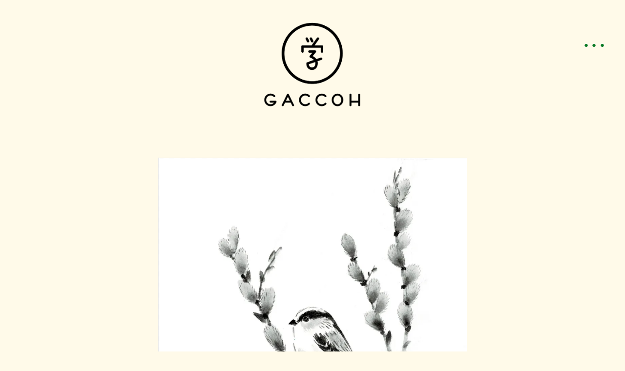

--- FILE ---
content_type: text/html;charset=utf-8
request_url: https://gaccoh.com/suibokuga
body_size: 31616
content:
<!DOCTYPE html>
<html lang="ja">
<head><meta charset="utf-8">
<meta name="viewport" content="width=device-width, initial-scale=1">
<title>京都の水墨画ワークショップ｜初めて大歓迎・道具不要！出町柳「GACCOH」で開催</title>
<link rel="preconnect" href="https://fonts.gstatic.com" crossorigin>
<meta name="generator" content="Studio.Design">
<meta name="robots" content="all">
<meta property="og:site_name" content="GACCOH">
<meta property="og:title" content="京都の水墨画ワークショップ｜初めて大歓迎・道具不要！出町柳「GACCOH」で開催">
<meta property="og:image" content="https://storage.googleapis.com/production-os-assets/assets/b15a568f-ff42-468a-a7b5-935cf43504d3">
<meta property="og:description" content="京都・出町柳のGACCOHで毎月開催される水墨画体験ワークショップ。講師は国際墨画会会員水墨画家 の麻水さん。初心者の方も気軽にご参加いただけます。">
<meta property="og:type" content="website">
<meta name="description" content="京都・出町柳のGACCOHで毎月開催される水墨画体験ワークショップ。講師は国際墨画会会員水墨画家 の麻水さん。初心者の方も気軽にご参加いただけます。">
<meta property="twitter:card" content="summary_large_image">
<meta property="twitter:image" content="https://storage.googleapis.com/production-os-assets/assets/b15a568f-ff42-468a-a7b5-935cf43504d3">
<meta name="apple-mobile-web-app-title" content="京都の水墨画ワークショップ｜初めて大歓迎・道具不要！出町柳「GACCOH」で開催">
<meta name="format-detection" content="telephone=no,email=no,address=no">
<meta name="chrome" content="nointentdetection">
<meta name="google-site-verification" content="hUTTYnwotBJ0wGB37YjP3UpBEcb6d3QmdbJ4HDdrjWI">
<meta property="og:url" content="/suibokuga">
<link rel="icon" type="image/png" href="https://storage.googleapis.com/production-os-assets/assets/a00c04e4-acd2-4fc3-8cde-81b69f860938" data-hid="2c9d455">
<link rel="apple-touch-icon" type="image/png" href="https://storage.googleapis.com/production-os-assets/assets/a00c04e4-acd2-4fc3-8cde-81b69f860938" data-hid="74ef90c"><link rel="modulepreload" as="script" crossorigin href="/_nuxt/entry.1775d8aa.js"><link rel="preload" as="style" href="/_nuxt/entry.8fd7fced.css"><link rel="prefetch" as="image" type="image/svg+xml" href="/_nuxt/close_circle.c7480f3c.svg"><link rel="prefetch" as="image" type="image/svg+xml" href="/_nuxt/round_check.0ebac23f.svg"><link rel="prefetch" as="script" crossorigin href="/_nuxt/LottieRenderer.16344243.js"><link rel="prefetch" as="script" crossorigin href="/_nuxt/error-404.1327bc9a.js"><link rel="prefetch" as="script" crossorigin href="/_nuxt/error-500.a745e09a.js"><link rel="stylesheet" href="/_nuxt/entry.8fd7fced.css"><style>.page-enter-active{transition:.6s cubic-bezier(.4,.4,0,1)}.page-leave-active{transition:.3s cubic-bezier(.4,.4,0,1)}.page-enter-from,.page-leave-to{opacity:0}</style><style>:root{--rebranding-loading-bg:#e5e5e5;--rebranding-loading-bar:#222}</style><style>.app[data-v-d12de11f]{align-items:center;flex-direction:column;height:100%;justify-content:center;width:100%}.title[data-v-d12de11f]{font-size:34px;font-weight:300;letter-spacing:2.45px;line-height:30px;margin:30px}</style><style>.LoadMoreAnnouncer[data-v-4f7a7294]{height:1px;margin:-1px;overflow:hidden;padding:0;position:absolute;width:1px;clip:rect(0,0,0,0);border-width:0;white-space:nowrap}</style><style>.TitleAnnouncer[data-v-1a8a037a]{height:1px;margin:-1px;overflow:hidden;padding:0;position:absolute;width:1px;clip:rect(0,0,0,0);border-width:0;white-space:nowrap}</style><style>.publish-studio-style[data-v-74fe0335]{transition:.4s cubic-bezier(.4,.4,0,1)}</style><style>.product-font-style[data-v-ed93fc7d]{transition:.4s cubic-bezier(.4,.4,0,1)}</style><style>/*! * Font Awesome Free 6.4.2 by @fontawesome - https://fontawesome.com * License - https://fontawesome.com/license/free (Icons: CC BY 4.0, Fonts: SIL OFL 1.1, Code: MIT License) * Copyright 2023 Fonticons, Inc. */.fa-brands,.fa-solid{-moz-osx-font-smoothing:grayscale;-webkit-font-smoothing:antialiased;--fa-display:inline-flex;align-items:center;display:var(--fa-display,inline-block);font-style:normal;font-variant:normal;justify-content:center;line-height:1;text-rendering:auto}.fa-solid{font-family:Font Awesome\ 6 Free;font-weight:900}.fa-brands{font-family:Font Awesome\ 6 Brands;font-weight:400}:host,:root{--fa-style-family-classic:"Font Awesome 6 Free";--fa-font-solid:normal 900 1em/1 "Font Awesome 6 Free";--fa-style-family-brands:"Font Awesome 6 Brands";--fa-font-brands:normal 400 1em/1 "Font Awesome 6 Brands"}@font-face{font-display:block;font-family:Font Awesome\ 6 Free;font-style:normal;font-weight:900;src:url(https://storage.googleapis.com/production-os-assets/assets/fontawesome/1629704621943/6.4.2/webfonts/fa-solid-900.woff2) format("woff2"),url(https://storage.googleapis.com/production-os-assets/assets/fontawesome/1629704621943/6.4.2/webfonts/fa-solid-900.ttf) format("truetype")}@font-face{font-display:block;font-family:Font Awesome\ 6 Brands;font-style:normal;font-weight:400;src:url(https://storage.googleapis.com/production-os-assets/assets/fontawesome/1629704621943/6.4.2/webfonts/fa-brands-400.woff2) format("woff2"),url(https://storage.googleapis.com/production-os-assets/assets/fontawesome/1629704621943/6.4.2/webfonts/fa-brands-400.ttf) format("truetype")}</style><style>.spinner[data-v-36413753]{animation:loading-spin-36413753 1s linear infinite;height:16px;pointer-events:none;width:16px}.spinner[data-v-36413753]:before{border-bottom:2px solid transparent;border-right:2px solid transparent;border-color:transparent currentcolor currentcolor transparent;border-style:solid;border-width:2px;opacity:.2}.spinner[data-v-36413753]:after,.spinner[data-v-36413753]:before{border-radius:50%;box-sizing:border-box;content:"";height:100%;position:absolute;width:100%}.spinner[data-v-36413753]:after{border-left:2px solid transparent;border-top:2px solid transparent;border-color:currentcolor transparent transparent currentcolor;border-style:solid;border-width:2px;opacity:1}@keyframes loading-spin-36413753{0%{transform:rotate(0deg)}to{transform:rotate(1turn)}}</style><style>@font-face{font-family:grandam;font-style:normal;font-weight:400;src:url(https://storage.googleapis.com/studio-front/fonts/grandam.ttf) format("truetype")}@font-face{font-family:Material Icons;font-style:normal;font-weight:400;src:url(https://storage.googleapis.com/production-os-assets/assets/material-icons/1629704621943/MaterialIcons-Regular.eot);src:local("Material Icons"),local("MaterialIcons-Regular"),url(https://storage.googleapis.com/production-os-assets/assets/material-icons/1629704621943/MaterialIcons-Regular.woff2) format("woff2"),url(https://storage.googleapis.com/production-os-assets/assets/material-icons/1629704621943/MaterialIcons-Regular.woff) format("woff"),url(https://storage.googleapis.com/production-os-assets/assets/material-icons/1629704621943/MaterialIcons-Regular.ttf) format("truetype")}.StudioCanvas{display:flex;height:auto;min-height:100dvh}.StudioCanvas>.sd{min-height:100dvh;overflow:clip}a,abbr,address,article,aside,audio,b,blockquote,body,button,canvas,caption,cite,code,dd,del,details,dfn,div,dl,dt,em,fieldset,figcaption,figure,footer,form,h1,h2,h3,h4,h5,h6,header,hgroup,html,i,iframe,img,input,ins,kbd,label,legend,li,main,mark,menu,nav,object,ol,p,pre,q,samp,section,select,small,span,strong,sub,summary,sup,table,tbody,td,textarea,tfoot,th,thead,time,tr,ul,var,video{border:0;font-family:sans-serif;line-height:1;list-style:none;margin:0;padding:0;text-decoration:none;-webkit-font-smoothing:antialiased;-webkit-backface-visibility:hidden;box-sizing:border-box;color:#333;transition:.3s cubic-bezier(.4,.4,0,1);word-spacing:1px}a:focus:not(:focus-visible),button:focus:not(:focus-visible),summary:focus:not(:focus-visible){outline:none}nav ul{list-style:none}blockquote,q{quotes:none}blockquote:after,blockquote:before,q:after,q:before{content:none}a,button{background:transparent;font-size:100%;margin:0;padding:0;vertical-align:baseline}ins{text-decoration:none}ins,mark{background-color:#ff9;color:#000}mark{font-style:italic;font-weight:700}del{text-decoration:line-through}abbr[title],dfn[title]{border-bottom:1px dotted;cursor:help}table{border-collapse:collapse;border-spacing:0}hr{border:0;border-top:1px solid #ccc;display:block;height:1px;margin:1em 0;padding:0}input,select{vertical-align:middle}textarea{resize:none}.clearfix:after{clear:both;content:"";display:block}[slot=after] button{overflow-anchor:none}</style><style>.sd{flex-wrap:nowrap;max-width:100%;pointer-events:all;z-index:0;-webkit-overflow-scrolling:touch;align-content:center;align-items:center;display:flex;flex:none;flex-direction:column;position:relative}.sd::-webkit-scrollbar{display:none}.sd,.sd.richText *{transition-property:all,--g-angle,--g-color-0,--g-position-0,--g-color-1,--g-position-1,--g-color-2,--g-position-2,--g-color-3,--g-position-3,--g-color-4,--g-position-4,--g-color-5,--g-position-5,--g-color-6,--g-position-6,--g-color-7,--g-position-7,--g-color-8,--g-position-8,--g-color-9,--g-position-9,--g-color-10,--g-position-10,--g-color-11,--g-position-11}input.sd,textarea.sd{align-content:normal}.sd[tabindex]:focus{outline:none}.sd[tabindex]:focus-visible{outline:1px solid;outline-color:Highlight;outline-color:-webkit-focus-ring-color}input[type=email],input[type=tel],input[type=text],select,textarea{-webkit-appearance:none}select{cursor:pointer}.frame{display:block;overflow:hidden}.frame>iframe{height:100%;width:100%}.frame .formrun-embed>iframe:not(:first-child){display:none!important}.image{position:relative}.image:before{background-position:50%;background-size:cover;border-radius:inherit;content:"";height:100%;left:0;pointer-events:none;position:absolute;top:0;transition:inherit;width:100%;z-index:-2}.sd.file{cursor:pointer;flex-direction:row;outline:2px solid transparent;outline-offset:-1px;overflow-wrap:anywhere;word-break:break-word}.sd.file:focus-within{outline-color:Highlight;outline-color:-webkit-focus-ring-color}.file>input[type=file]{opacity:0;pointer-events:none;position:absolute}.sd.text,.sd:where(.icon){align-content:center;align-items:center;display:flex;flex-direction:row;justify-content:center;overflow:visible;overflow-wrap:anywhere;word-break:break-word}.sd:where(.icon.fa){display:inline-flex}.material-icons{align-items:center;display:inline-flex;font-family:Material Icons;font-size:24px;font-style:normal;font-weight:400;justify-content:center;letter-spacing:normal;line-height:1;text-transform:none;white-space:nowrap;word-wrap:normal;direction:ltr;text-rendering:optimizeLegibility;-webkit-font-smoothing:antialiased}.sd:where(.icon.material-symbols){align-items:center;display:flex;font-style:normal;font-variation-settings:"FILL" var(--symbol-fill,0),"wght" var(--symbol-weight,400);justify-content:center;min-height:1em;min-width:1em}.sd.material-symbols-outlined{font-family:Material Symbols Outlined}.sd.material-symbols-rounded{font-family:Material Symbols Rounded}.sd.material-symbols-sharp{font-family:Material Symbols Sharp}.sd.material-symbols-weight-100{--symbol-weight:100}.sd.material-symbols-weight-200{--symbol-weight:200}.sd.material-symbols-weight-300{--symbol-weight:300}.sd.material-symbols-weight-400{--symbol-weight:400}.sd.material-symbols-weight-500{--symbol-weight:500}.sd.material-symbols-weight-600{--symbol-weight:600}.sd.material-symbols-weight-700{--symbol-weight:700}.sd.material-symbols-fill{--symbol-fill:1}a,a.icon,a.text{-webkit-tap-highlight-color:rgba(0,0,0,.15)}.fixed{z-index:2}.sticky{z-index:1}.button{transition:.4s cubic-bezier(.4,.4,0,1)}.button,.link{cursor:pointer}.submitLoading{opacity:.5!important;pointer-events:none!important}.richText{display:block;word-break:break-word}.richText [data-thread],.richText a,.richText blockquote,.richText em,.richText h1,.richText h2,.richText h3,.richText h4,.richText li,.richText ol,.richText p,.richText p>code,.richText pre,.richText pre>code,.richText s,.richText strong,.richText table tbody,.richText table tbody tr,.richText table tbody tr>td,.richText table tbody tr>th,.richText u,.richText ul{backface-visibility:visible;color:inherit;font-family:inherit;font-size:inherit;font-style:inherit;font-weight:inherit;letter-spacing:inherit;line-height:inherit;text-align:inherit}.richText p{display:block;margin:10px 0}.richText>p{min-height:1em}.richText img,.richText video{height:auto;max-width:100%;vertical-align:bottom}.richText h1{display:block;font-size:3em;font-weight:700;margin:20px 0}.richText h2{font-size:2em}.richText h2,.richText h3{display:block;font-weight:700;margin:10px 0}.richText h3{font-size:1em}.richText h4,.richText h5{font-weight:600}.richText h4,.richText h5,.richText h6{display:block;font-size:1em;margin:10px 0}.richText h6{font-weight:500}.richText [data-type=table]{overflow-x:auto}.richText [data-type=table] p{white-space:pre-line;word-break:break-all}.richText table{border:1px solid #f2f2f2;border-collapse:collapse;border-spacing:unset;color:#1a1a1a;font-size:14px;line-height:1.4;margin:10px 0;table-layout:auto}.richText table tr th{background:hsla(0,0%,96%,.5)}.richText table tr td,.richText table tr th{border:1px solid #f2f2f2;max-width:240px;min-width:100px;padding:12px}.richText table tr td p,.richText table tr th p{margin:0}.richText blockquote{border-left:3px solid rgba(0,0,0,.15);font-style:italic;margin:10px 0;padding:10px 15px}.richText [data-type=embed_code]{margin:20px 0;position:relative}.richText [data-type=embed_code]>.height-adjuster>.wrapper{position:relative}.richText [data-type=embed_code]>.height-adjuster>.wrapper[style*=padding-top] iframe{height:100%;left:0;position:absolute;top:0;width:100%}.richText [data-type=embed_code][data-embed-sandbox=true]{display:block;overflow:hidden}.richText [data-type=embed_code][data-embed-code-type=instagram]>.height-adjuster>.wrapper[style*=padding-top]{padding-top:100%}.richText [data-type=embed_code][data-embed-code-type=instagram]>.height-adjuster>.wrapper[style*=padding-top] blockquote{height:100%;left:0;overflow:hidden;position:absolute;top:0;width:100%}.richText [data-type=embed_code][data-embed-code-type=codepen]>.height-adjuster>.wrapper{padding-top:50%}.richText [data-type=embed_code][data-embed-code-type=codepen]>.height-adjuster>.wrapper iframe{height:100%;left:0;position:absolute;top:0;width:100%}.richText [data-type=embed_code][data-embed-code-type=slideshare]>.height-adjuster>.wrapper{padding-top:56.25%}.richText [data-type=embed_code][data-embed-code-type=slideshare]>.height-adjuster>.wrapper iframe{height:100%;left:0;position:absolute;top:0;width:100%}.richText [data-type=embed_code][data-embed-code-type=speakerdeck]>.height-adjuster>.wrapper{padding-top:56.25%}.richText [data-type=embed_code][data-embed-code-type=speakerdeck]>.height-adjuster>.wrapper iframe{height:100%;left:0;position:absolute;top:0;width:100%}.richText [data-type=embed_code][data-embed-code-type=snapwidget]>.height-adjuster>.wrapper{padding-top:30%}.richText [data-type=embed_code][data-embed-code-type=snapwidget]>.height-adjuster>.wrapper iframe{height:100%;left:0;position:absolute;top:0;width:100%}.richText [data-type=embed_code][data-embed-code-type=firework]>.height-adjuster>.wrapper fw-embed-feed{-webkit-user-select:none;-moz-user-select:none;user-select:none}.richText [data-type=embed_code_empty]{display:none}.richText ul{margin:0 0 0 20px}.richText ul li{list-style:disc;margin:10px 0}.richText ul li p{margin:0}.richText ol{margin:0 0 0 20px}.richText ol li{list-style:decimal;margin:10px 0}.richText ol li p{margin:0}.richText hr{border-top:1px solid #ccc;margin:10px 0}.richText p>code{background:#eee;border:1px solid rgba(0,0,0,.1);border-radius:6px;display:inline;margin:2px;padding:0 5px}.richText pre{background:#eee;border-radius:6px;font-family:Menlo,Monaco,Courier New,monospace;margin:20px 0;padding:25px 35px;white-space:pre-wrap}.richText pre code{border:none;padding:0}.richText strong{color:inherit;display:inline;font-family:inherit;font-weight:900}.richText em{font-style:italic}.richText a,.richText u{text-decoration:underline}.richText a{color:#007cff;display:inline}.richText s{text-decoration:line-through}.richText [data-type=table_of_contents]{background-color:#f5f5f5;border-radius:2px;color:#616161;font-size:16px;list-style:none;margin:0;padding:24px 24px 8px;text-decoration:underline}.richText [data-type=table_of_contents] .toc_list{margin:0}.richText [data-type=table_of_contents] .toc_item{color:currentColor;font-size:inherit!important;font-weight:inherit;list-style:none}.richText [data-type=table_of_contents] .toc_item>a{border:none;color:currentColor;font-size:inherit!important;font-weight:inherit;text-decoration:none}.richText [data-type=table_of_contents] .toc_item>a:hover{opacity:.7}.richText [data-type=table_of_contents] .toc_item--1{margin:0 0 16px}.richText [data-type=table_of_contents] .toc_item--2{margin:0 0 16px;padding-left:2rem}.richText [data-type=table_of_contents] .toc_item--3{margin:0 0 16px;padding-left:4rem}.sd.section{align-content:center!important;align-items:center!important;flex-direction:column!important;flex-wrap:nowrap!important;height:auto!important;max-width:100%!important;padding:0!important;width:100%!important}.sd.section-inner{position:static!important}@property --g-angle{syntax:"<angle>";inherits:false;initial-value:180deg}@property --g-color-0{syntax:"<color>";inherits:false;initial-value:transparent}@property --g-position-0{syntax:"<percentage>";inherits:false;initial-value:.01%}@property --g-color-1{syntax:"<color>";inherits:false;initial-value:transparent}@property --g-position-1{syntax:"<percentage>";inherits:false;initial-value:100%}@property --g-color-2{syntax:"<color>";inherits:false;initial-value:transparent}@property --g-position-2{syntax:"<percentage>";inherits:false;initial-value:100%}@property --g-color-3{syntax:"<color>";inherits:false;initial-value:transparent}@property --g-position-3{syntax:"<percentage>";inherits:false;initial-value:100%}@property --g-color-4{syntax:"<color>";inherits:false;initial-value:transparent}@property --g-position-4{syntax:"<percentage>";inherits:false;initial-value:100%}@property --g-color-5{syntax:"<color>";inherits:false;initial-value:transparent}@property --g-position-5{syntax:"<percentage>";inherits:false;initial-value:100%}@property --g-color-6{syntax:"<color>";inherits:false;initial-value:transparent}@property --g-position-6{syntax:"<percentage>";inherits:false;initial-value:100%}@property --g-color-7{syntax:"<color>";inherits:false;initial-value:transparent}@property --g-position-7{syntax:"<percentage>";inherits:false;initial-value:100%}@property --g-color-8{syntax:"<color>";inherits:false;initial-value:transparent}@property --g-position-8{syntax:"<percentage>";inherits:false;initial-value:100%}@property --g-color-9{syntax:"<color>";inherits:false;initial-value:transparent}@property --g-position-9{syntax:"<percentage>";inherits:false;initial-value:100%}@property --g-color-10{syntax:"<color>";inherits:false;initial-value:transparent}@property --g-position-10{syntax:"<percentage>";inherits:false;initial-value:100%}@property --g-color-11{syntax:"<color>";inherits:false;initial-value:transparent}@property --g-position-11{syntax:"<percentage>";inherits:false;initial-value:100%}</style><style>.snackbar[data-v-e23c1c77]{align-items:center;background:#fff;border:1px solid #ededed;border-radius:6px;box-shadow:0 16px 48px -8px rgba(0,0,0,.08),0 10px 25px -5px rgba(0,0,0,.11);display:flex;flex-direction:row;gap:8px;justify-content:space-between;left:50%;max-width:90vw;padding:16px 20px;position:fixed;top:32px;transform:translateX(-50%);-webkit-user-select:none;-moz-user-select:none;user-select:none;width:480px;z-index:9999}.snackbar.v-enter-active[data-v-e23c1c77],.snackbar.v-leave-active[data-v-e23c1c77]{transition:.4s cubic-bezier(.4,.4,0,1)}.snackbar.v-enter-from[data-v-e23c1c77],.snackbar.v-leave-to[data-v-e23c1c77]{opacity:0;transform:translate(-50%,-10px)}.snackbar .convey[data-v-e23c1c77]{align-items:center;display:flex;flex-direction:row;gap:8px;padding:0}.snackbar .convey .icon[data-v-e23c1c77]{background-position:50%;background-repeat:no-repeat;flex-shrink:0;height:24px;width:24px}.snackbar .convey .message[data-v-e23c1c77]{font-size:14px;font-style:normal;font-weight:400;line-height:20px;white-space:pre-line}.snackbar .convey.error .icon[data-v-e23c1c77]{background-image:url(/_nuxt/close_circle.c7480f3c.svg)}.snackbar .convey.error .message[data-v-e23c1c77]{color:#f84f65}.snackbar .convey.success .icon[data-v-e23c1c77]{background-image:url(/_nuxt/round_check.0ebac23f.svg)}.snackbar .convey.success .message[data-v-e23c1c77]{color:#111}.snackbar .button[data-v-e23c1c77]{align-items:center;border-radius:40px;color:#4b9cfb;display:flex;flex-shrink:0;font-family:Inter;font-size:12px;font-style:normal;font-weight:700;justify-content:center;line-height:16px;padding:4px 8px}.snackbar .button[data-v-e23c1c77]:hover{background:#f5f5f5}</style><style>a[data-v-757b86f2]{align-items:center;border-radius:4px;bottom:20px;height:20px;justify-content:center;left:20px;perspective:300px;position:fixed;transition:0s linear;width:84px;z-index:2000}@media (hover:hover){a[data-v-757b86f2]{transition:.4s cubic-bezier(.4,.4,0,1);will-change:width,height}a[data-v-757b86f2]:hover{height:32px;width:200px}}[data-v-757b86f2] .custom-fill path{fill:var(--03ccd9fe)}.fade-enter-active[data-v-757b86f2],.fade-leave-active[data-v-757b86f2]{position:absolute;transform:translateZ(0);transition:opacity .3s cubic-bezier(.4,.4,0,1);will-change:opacity,transform}.fade-enter-from[data-v-757b86f2],.fade-leave-to[data-v-757b86f2]{opacity:0}</style><style>.design-canvas__modal{height:100%;pointer-events:none;position:fixed;transition:none;width:100%;z-index:2}.design-canvas__modal:focus{outline:none}.design-canvas__modal.v-enter-active .studio-canvas,.design-canvas__modal.v-leave-active,.design-canvas__modal.v-leave-active .studio-canvas{transition:.4s cubic-bezier(.4,.4,0,1)}.design-canvas__modal.v-enter-active .studio-canvas *,.design-canvas__modal.v-leave-active .studio-canvas *{transition:none!important}.design-canvas__modal.isNone{transition:none}.design-canvas__modal .design-canvas__modal__base{height:100%;left:0;pointer-events:auto;position:fixed;top:0;transition:.4s cubic-bezier(.4,.4,0,1);width:100%;z-index:-1}.design-canvas__modal .studio-canvas{height:100%;pointer-events:none}.design-canvas__modal .studio-canvas>*{background:none!important;pointer-events:none}</style></head>
<body ><div id="__nuxt"><div><span></span><!----><!----></div></div><script type="application/json" id="__NUXT_DATA__" data-ssr="true">[["Reactive",1],{"data":2,"state":4,"_errors":5,"serverRendered":6,"path":7,"pinia":8},{"dynamicDatasuibokuga":3},null,{},{"dynamicDatasuibokuga":3},true,"/suibokuga",{"cmsContentStore":9,"indexStore":12,"projectStore":15,"productStore":38,"pageHeadStore":252},{"listContentsMap":10,"contentMap":11},["Map"],["Map"],{"routeType":13,"host":14},"publish","gaccoh.com",{"project":16},{"id":17,"name":18,"type":19,"customDomain":20,"iconImage":20,"coverImage":21,"displayBadge":22,"integrations":23,"snapshot_path":36,"snapshot_id":37,"recaptchaSiteKey":-1},"brqE5GKwq4","GACCOH","web","","https://storage.googleapis.com/production-os-assets/assets/79b7c526-cf6d-48fb-a0ff-d7046210dde6",false,[24,27,30,33],{"integration_name":25,"code":26},"google-analytics","UA-117899668-2",{"integration_name":28,"code":29},"google-tag-manager","GTM-KRR8JQR",{"integration_name":31,"code":32},"search-console","hUTTYnwotBJ0wGB37YjP3UpBEcb6d3QmdbJ4HDdrjWI",{"integration_name":34,"code":35},"typesquare","1369737","https://storage.googleapis.com/studio-publish/projects/brqE5GKwq4/maZp7zEkOR/","maZp7zEkOR",{"product":39,"isLoaded":6,"selectedModalIds":249,"redirectPage":3,"isInitializedRSS":22,"pageViewMap":250,"symbolViewMap":251},{"breakPoints":40,"colors":47,"fonts":48,"head":72,"info":78,"pages":85,"resources":219,"symbols":223,"style":237,"styleVars":239,"enablePassword":22,"classes":246,"publishedUid":248},[41,44],{"maxWidth":42,"name":43},480,"mobile",{"maxWidth":45,"name":46},768,"tablet",[],[49,62],{"family":50,"subsets":51,"variants":54,"vendor":61},"DM Sans",[52,53],"latin","latin-ext",[55,56,57,58,59,60],"regular","italic","500","500italic","700","700italic","google",{"family":63,"subsets":64,"variants":65,"vendor":61},"Lato",[52,53],[66,67,68,69,55,56,59,60,70,71],"100","100italic","300","300italic","900","900italic",{"favicon":73,"lang":74,"meta":75,"title":18},"https://storage.googleapis.com/production-os-assets/assets/a00c04e4-acd2-4fc3-8cde-81b69f860938","ja",{"description":76,"og:image":77},"GACCOHは太田陽博が運営する私塾（兼仕事場兼自宅）です。京都出町柳、鴨川からすぐ近くの住宅街に位置する3階建ての建物です。さまざまなイベントや講座が行われています。","https://storage.googleapis.com/production-os-assets/assets/a407cf89-a66f-42fa-a35e-6d69657d013a",{"baseWidth":79,"created_at":80,"screen":81,"type":19,"updated_at":83,"version":84},1280,1518591100346,{"height":82,"isAutoHeight":22,"width":79,"workingState":22},600,1518792996878,"4.1.9",[86,101,108,114,123,129,138,142,149,153,161,167,175,187,195,203,213],{"head":87,"id":91,"position":92,"type":94,"uuid":95,"symbolIds":96},{"favicon":88,"meta":89,"title":20},"https://storage.googleapis.com/production-os-assets/assets/8868920a-71b9-483a-acd0-f6c88a1c6962",{"description":20,"og:image":90},"https://storage.googleapis.com/production-os-assets/assets/15fd77af-68f8-41c4-862e-4914d440803e","/",{"x":93,"y":93},0,"page","44ca7607-b2a3-454c-b91b-814fa3438428",[97,98,99,100],"70065a86-13e6-4e54-985c-0cc604614ff9","fade316c-d245-4ce0-908e-3c4443183f9f","f8b25a17-b68f-4e19-ac9b-715748d4fd43","f4e5bdf4-21fa-4cfb-b878-bb081750f09e",{"head":102,"id":104,"type":94,"uuid":105,"symbolIds":106},{"title":103},"ABOUT | GACCOH","about","c22d3ebe-40c8-4ed2-b59c-4f0f020b0b2a",[97,98,107,100,99],"69d1a354-2bd9-4a2a-bd13-38f537d8f3f7",{"head":109,"id":111,"type":94,"uuid":112,"symbolIds":113},{"title":110},"EVENT ARCHIVES | GACCOH","event-archives","d56a70e8-a98d-4b7e-b6a0-bf9e0a82dd29",[97,98,107,100,99],{"head":115,"id":120,"type":94,"uuid":121,"symbolIds":122},{"meta":116,"title":119},{"description":117,"og:image":118},"京都出町柳GACCOHにて毎週火曜日に開校中です！","https://storage.googleapis.com/production-os-assets/assets/a491ab08-78d7-4fd1-9c80-9e30f808f73d","みずいろ絵画教室 | GACCOH","kaiga-1","af82f813-5fcf-4aa6-810b-ecf5595cc8d4",[98,97,100,99],{"head":124,"id":126,"type":94,"uuid":127,"symbolIds":128},{"meta":125,"title":119},{"description":117,"og:image":118},"kaiga","862bc81c-9641-441c-8f2c-2c2c9dc2b326",[98,97,100,99],{"head":130,"id":135,"type":94,"uuid":136,"symbolIds":137},{"lang":74,"meta":131,"title":134},{"description":132,"og:image":133},"京都・出町柳のGACCOHで毎月開催される水墨画体験ワークショップ。講師は国際墨画会会員水墨画家 の麻水さん。初心者の方も気軽にご参加いただけます。","https://storage.googleapis.com/production-os-assets/assets/b15a568f-ff42-468a-a7b5-935cf43504d3","京都の水墨画ワークショップ｜初めて大歓迎・道具不要！出町柳「GACCOH」で開催","suibokuga","98511677-753d-4ab7-9eab-647ea149f82e",[97,98,100,99],{"id":139,"type":94,"uuid":140,"symbolIds":141},"book-club","8abc3e8f-ac32-42c7-b6e0-ae9d0e9603d4",[97,98,107,100,99],{"id":143,"query":144,"type":94,"uuid":147,"symbolIds":148},"search",[145],{"key":146},"q","64105a85-2e5a-4cbb-a510-36d270a3ff41",[],{"id":150,"type":94,"uuid":151,"symbolIds":152},"work","5181ad4e-7c26-4a27-9c82-55aa6e2b5e04",[97,98,107,100,99],{"head":154,"id":158,"type":94,"uuid":159,"symbolIds":160},{"meta":155,"title":157},{"description":156},"【個人情報について】","プライバシーポリシー | GACCOH","privacypolicy","80761e29-7ff1-4b1f-8b7c-863bcfc95b53",[97,98,100,99],{"head":162,"id":164,"type":94,"uuid":165,"symbolIds":166},{"title":163},"ページが見つかりません","404","9068e11f-e7ce-42cc-aa08-c2d21193c041",[],{"head":168,"id":171,"type":172,"uuid":173,"symbolIds":174},{"meta":169,"title":20},{"robots":170},"noindex","menu","modal","af356d6f-c0ee-4ee7-85d2-eaab5e6d114d",[],{"cmsRequest":176,"head":179,"id":184,"type":94,"uuid":185,"symbolIds":186},{"contentSlug":177,"schemaKey":178},"{{$route.params.slug}}","posts",{"favicon":20,"meta":180,"title":183},{"description":181,"og:image":182},"{{body}} ","{{cover}}"," {{title}} | GACCOH","event/:slug","5bb94bc1-61ed-4f95-9a45-f65cc2f507cf",[97,98,100,99],{"cmsRequest":188,"head":190,"id":192,"type":94,"uuid":193,"symbolIds":194},{"contentSlug":177,"schemaKey":189},"tBgwT2bl",{"title":191},"{{title}}  | GACCOH","category/:slug","b17b93fa-a1c5-4b39-9483-3ec7d059c89b",[97,98,107,100,99],{"cmsRequest":196,"head":198,"id":200,"type":94,"uuid":201,"symbolIds":202},{"contentSlug":177,"schemaKey":197},"tags",{"title":199},"{{title}} |GACCOH","tags/:slug","47e30f5a-804f-426e-9712-ddd4ef09ca6b",[97,98,107,100,99],{"cmsRequest":204,"head":206,"id":210,"type":94,"uuid":211,"symbolIds":212},{"contentSlug":177,"schemaKey":205},"zNTxmF8y",{"meta":207,"title":209},{"description":208},"{{FoW0Y3Ax}} ","{{title}}   | GACCOH","navigator/:slug","83f9c054-42e7-42d1-b1ae-0268d935713c",[97,98,107,100,99],{"cmsRequest":214,"id":216,"type":94,"uuid":217,"symbolIds":218},{"contentSlug":177,"schemaKey":215},"lKtTIXv_","suibokuga-archive/:slug","79fe8b17-baa3-4054-b8b8-6a4a4eef6240",[97,98,107,100,99],{"rssList":220,"apiList":221,"cmsProjectId":222},[],[],"MslVIxyTG7ScstL783jD",[224,225,226,228,230,231,232,234,236],{"uuid":98},{"uuid":99},{"uuid":227},"07dd4443-ea75-44d4-83c6-2224fdca1187",{"uuid":229},"05d8623f-9321-4aa7-97b6-8386f2a199d5",{"uuid":97},{"uuid":107},{"uuid":233},"fdae6e39-f49e-4ec7-8a31-c9c3d73ee42d",{"uuid":235},"9e53ef8e-c31d-4c5f-8ae9-d27944fb4a2c",{"uuid":100},{"fontFamily":238},[],{"fontFamily":240},[241,244],{"key":242,"name":20,"value":243},"9f8a4834","'DM Sans'",{"key":245,"name":20,"value":63},"5983812c",{"typography":247},[],"20260119030414",[],{},["Map"],{"googleFontMap":253,"typesquareLoaded":22,"hasCustomFont":22,"materialSymbols":254},["Map"],[]]</script><script>window.__NUXT__={};window.__NUXT__.config={public:{apiBaseUrl:"https://api.studiodesignapp.com/api",cmsApiBaseUrl:"https://api.cms.studiodesignapp.com",previewBaseUrl:"https://preview.studio.site",facebookAppId:"569471266584583",firebaseApiKey:"AIzaSyBkjSUz89vvvl35U-EErvfHXLhsDakoNNg",firebaseProjectId:"studio-7e371",firebaseAuthDomain:"studio-7e371.firebaseapp.com",firebaseDatabaseURL:"https://studio-7e371.firebaseio.com",firebaseStorageBucket:"studio-7e371.appspot.com",firebaseMessagingSenderId:"373326844567",firebaseAppId:"1:389988806345:web:db757f2db74be8b3",studioDomain:".studio.site",studioPublishUrl:"https://storage.googleapis.com/studio-publish",studioPublishIndexUrl:"https://storage.googleapis.com/studio-publish-index",rssApiPath:"https://rss.studiodesignapp.com/rssConverter",embedSandboxDomain:".studioiframesandbox.com",apiProxyUrl:"https://studio-api-proxy-rajzgb4wwq-an.a.run.app",proxyApiBaseUrl:"",isDev:false,fontsApiBaseUrl:"https://fonts.studio.design",jwtCookieName:"jwt_token"},app:{baseURL:"/",buildAssetsDir:"/_nuxt/",cdnURL:""}}</script><script type="module" src="/_nuxt/entry.1775d8aa.js" crossorigin></script></body>
</html>

--- FILE ---
content_type: text/plain
request_url: https://www.google-analytics.com/j/collect?v=1&_v=j102&a=950457815&t=pageview&_s=1&dl=https%3A%2F%2Fgaccoh.com%2Fsuibokuga&dp=%2Fsuibokuga&ul=en-us%40posix&dt=%E4%BA%AC%E9%83%BD%E3%81%AE%E6%B0%B4%E5%A2%A8%E7%94%BB%E3%83%AF%E3%83%BC%E3%82%AF%E3%82%B7%E3%83%A7%E3%83%83%E3%83%97%EF%BD%9C%E5%88%9D%E3%82%81%E3%81%A6%E5%A4%A7%E6%AD%93%E8%BF%8E%E3%83%BB%E9%81%93%E5%85%B7%E4%B8%8D%E8%A6%81%EF%BC%81%E5%87%BA%E7%94%BA%E6%9F%B3%E3%80%8CGACCOH%E3%80%8D%E3%81%A7%E9%96%8B%E5%82%AC&sr=1280x720&vp=1280x720&_u=YEBAAEABAAAAACACI~&jid=148500585&gjid=1029711130&cid=1607422826.1768968811&tid=UA-117899668-2&_gid=215886340.1768968811&_r=1&_slc=1&z=608889938
body_size: -449
content:
2,cG-H65387LMBG

--- FILE ---
content_type: text/plain; charset=utf-8
request_url: https://analytics.studiodesignapp.com/event
body_size: -227
content:
Message published: 17835848843151460